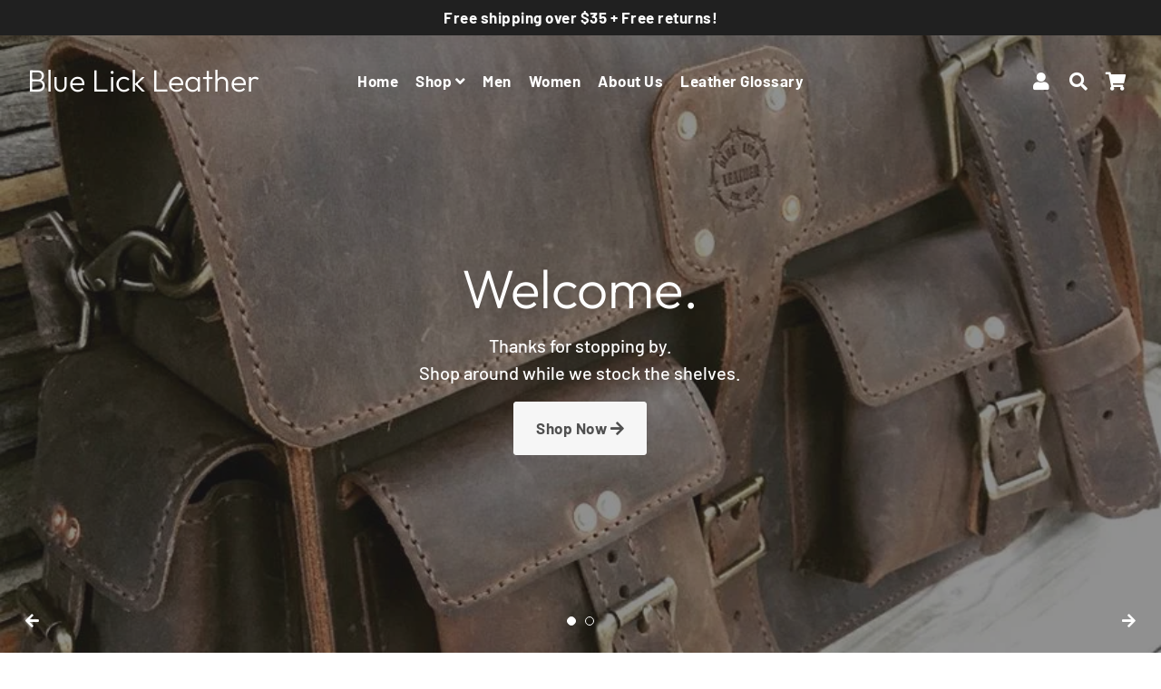

--- FILE ---
content_type: application/javascript
request_url: https://cdn.debutify.com/scripts/production/Ymx1ZS1saWNrLWxlYXRoZXIubXlzaG9waWZ5LmNvbQ==/debutify_script_tags.js
body_size: -218
content:
console.log("Upgrade to Paid plan");